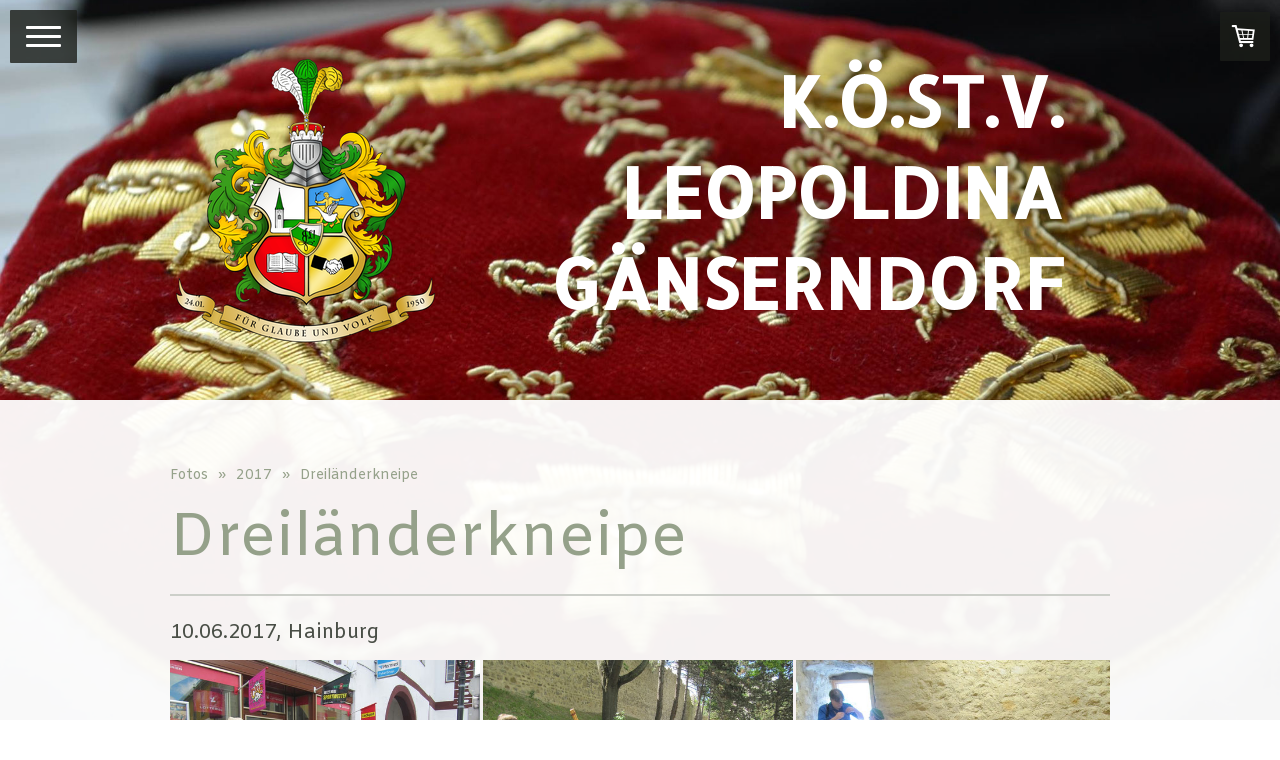

--- FILE ---
content_type: text/html; charset=UTF-8
request_url: https://www.lgf.at/fotos/2017/dreil%C3%A4nderkneipe/
body_size: 12459
content:
<!DOCTYPE html>
<html lang="de-DE"><head>
    <meta charset="utf-8"/>
    <link rel="dns-prefetch preconnect" href="https://u.jimcdn.com/" crossorigin="anonymous"/>
<link rel="dns-prefetch preconnect" href="https://assets.jimstatic.com/" crossorigin="anonymous"/>
<link rel="dns-prefetch preconnect" href="https://image.jimcdn.com" crossorigin="anonymous"/>
<link rel="dns-prefetch preconnect" href="https://fonts.jimstatic.com" crossorigin="anonymous"/>
<meta name="viewport" content="width=device-width, initial-scale=1"/>
<meta http-equiv="X-UA-Compatible" content="IE=edge"/>
<meta name="description" content=""/>
<meta name="robots" content="index, follow, archive"/>
<meta property="st:section" content=""/>
<meta name="generator" content="Jimdo Creator"/>
<meta name="twitter:title" content="Dreiländerkneipe"/>
<meta name="twitter:description" content="10.06.2017, Hainburg"/>
<meta name="twitter:card" content="summary_large_image"/>
<meta property="og:url" content="http://www.lgf.at/fotos/2017/dreiländerkneipe/"/>
<meta property="og:title" content="Dreiländerkneipe"/>
<meta property="og:description" content="10.06.2017, Hainburg"/>
<meta property="og:type" content="website"/>
<meta property="og:locale" content="de_DE"/>
<meta property="og:site_name" content="K.Ö.St.V. Leopoldina Gänserndorf"/>
<meta name="twitter:image" content="https://image.jimcdn.com/app/cms/image/transf/dimension=4096x4096:format=jpg/path/s3c0fdd4ca063bc68/image/i90cbd7b42fd515d8/version/1502492400/image.jpg"/>
<meta property="og:image" content="https://image.jimcdn.com/app/cms/image/transf/dimension=4096x4096:format=jpg/path/s3c0fdd4ca063bc68/image/i90cbd7b42fd515d8/version/1502492400/image.jpg"/>
<meta property="og:image:width" content="1555"/>
<meta property="og:image:height" content="1037"/>
<meta property="og:image:secure_url" content="https://image.jimcdn.com/app/cms/image/transf/dimension=4096x4096:format=jpg/path/s3c0fdd4ca063bc68/image/i90cbd7b42fd515d8/version/1502492400/image.jpg"/><title>Dreiländerkneipe - K.Ö.St.V. Leopoldina Gänserndorf</title>
<link rel="icon" type="image/png" href="[data-uri]"/>
    <link rel="alternate" type="application/rss+xml" title="Blog" href="https://www.lgf.at/rss/blog"/>    
<link rel="canonical" href="https://www.lgf.at/fotos/2017/dreiländerkneipe/"/>

        <script src="https://assets.jimstatic.com/ckies.js.7c38a5f4f8d944ade39b.js"></script>

        <script src="https://assets.jimstatic.com/cookieControl.js.b05bf5f4339fa83b8e79.js"></script>
    <script>window.CookieControlSet.setToOff();</script>

    <style>html,body{margin:0}.hidden{display:none}.n{padding:5px}#cc-website-title a {text-decoration: none}.cc-m-image-align-1{text-align:left}.cc-m-image-align-2{text-align:right}.cc-m-image-align-3{text-align:center}</style>

        <link href="https://u.jimcdn.com/cms/o/s3c0fdd4ca063bc68/layout/dm_9ef444feaf6ed74cb969e59e02591d12/css/layout.css?t=1526995581" rel="stylesheet" type="text/css" id="jimdo_layout_css"/>
<script>     /* <![CDATA[ */     /*!  loadCss [c]2014 @scottjehl, Filament Group, Inc.  Licensed MIT */     window.loadCSS = window.loadCss = function(e,n,t){var r,l=window.document,a=l.createElement("link");if(n)r=n;else{var i=(l.body||l.getElementsByTagName("head")[0]).childNodes;r=i[i.length-1]}var o=l.styleSheets;a.rel="stylesheet",a.href=e,a.media="only x",r.parentNode.insertBefore(a,n?r:r.nextSibling);var d=function(e){for(var n=a.href,t=o.length;t--;)if(o[t].href===n)return e.call(a);setTimeout(function(){d(e)})};return a.onloadcssdefined=d,d(function(){a.media=t||"all"}),a};     window.onloadCSS = function(n,o){n.onload=function(){n.onload=null,o&&o.call(n)},"isApplicationInstalled"in navigator&&"onloadcssdefined"in n&&n.onloadcssdefined(o)}     /* ]]> */ </script>     <script>
// <![CDATA[
onloadCSS(loadCss('https://assets.jimstatic.com/web.css.94de3f8b8fc5f64b610bc35fcd864f2a.css') , function() {
    this.id = 'jimdo_web_css';
});
// ]]>
</script>
<link href="https://assets.jimstatic.com/web.css.94de3f8b8fc5f64b610bc35fcd864f2a.css" rel="preload" as="style"/>
<noscript>
<link href="https://assets.jimstatic.com/web.css.94de3f8b8fc5f64b610bc35fcd864f2a.css" rel="stylesheet"/>
</noscript>
    <script>
    //<![CDATA[
        var jimdoData = {"isTestserver":false,"isLcJimdoCom":false,"isJimdoHelpCenter":false,"isProtectedPage":false,"cstok":"","cacheJsKey":"eb4c932991e4eaf741d3c68fe0b16534c237a641","cacheCssKey":"eb4c932991e4eaf741d3c68fe0b16534c237a641","cdnUrl":"https:\/\/assets.jimstatic.com\/","minUrl":"https:\/\/assets.jimstatic.com\/app\/cdn\/min\/file\/","authUrl":"https:\/\/a.jimdo.com\/","webPath":"https:\/\/www.lgf.at\/","appUrl":"https:\/\/a.jimdo.com\/","cmsLanguage":"de_DE","isFreePackage":false,"mobile":false,"isDevkitTemplateUsed":true,"isTemplateResponsive":true,"websiteId":"s3c0fdd4ca063bc68","pageId":1276964163,"packageId":2,"shop":{"deliveryTimeTexts":{"1":"1 - 3 Tage Lieferzeit","2":"3 - 5 Tage Lieferzeit","3":"5 - 8 Tage Lieferzeit"},"checkoutButtonText":"Zur Kasse","isReady":true,"currencyFormat":{"pattern":"#,##0.00 \u00a4","convertedPattern":"#,##0.00 $","symbols":{"GROUPING_SEPARATOR":".","DECIMAL_SEPARATOR":",","CURRENCY_SYMBOL":"\u20ac"}},"currencyLocale":"de_DE"},"tr":{"gmap":{"searchNotFound":"Die angegebene Adresse konnte nicht gefunden werden.","routeNotFound":"Die Anfahrtsroute konnte nicht berechnet werden. M\u00f6gliche Gr\u00fcnde: Die Startadresse ist zu ungenau oder zu weit von der Zieladresse entfernt."},"shop":{"checkoutSubmit":{"next":"N\u00e4chster Schritt","wait":"Bitte warten"},"paypalError":"Da ist leider etwas schiefgelaufen. Bitte versuche es erneut!","cartBar":"Zum Warenkorb","maintenance":"Dieser Shop ist vor\u00fcbergehend leider nicht erreichbar. Bitte probieren Sie es sp\u00e4ter noch einmal.","addToCartOverlay":{"productInsertedText":"Der Artikel wurde dem Warenkorb hinzugef\u00fcgt.","continueShoppingText":"Weiter einkaufen","reloadPageText":"neu laden"},"notReadyText":"Dieser Shop ist noch nicht vollst\u00e4ndig eingerichtet.","numLeftText":"Mehr als {:num} Exemplare dieses Artikels sind z.Z. leider nicht verf\u00fcgbar.","oneLeftText":"Es ist leider nur noch ein Exemplar dieses Artikels verf\u00fcgbar."},"common":{"timeout":"Es ist ein Fehler aufgetreten. Die von dir ausgew\u00e4hlte Aktion wurde abgebrochen. Bitte versuche es in ein paar Minuten erneut."},"form":{"badRequest":"Es ist ein Fehler aufgetreten: Die Eingaben konnten leider nicht \u00fcbermittelt werden. Bitte versuche es sp\u00e4ter noch einmal!"}},"jQuery":"jimdoGen002","isJimdoMobileApp":false,"bgConfig":{"id":19638263,"type":"picture","options":{"fixed":true},"images":[{"id":4686633763,"url":"https:\/\/image.jimcdn.com\/app\/cms\/image\/transf\/dimension=2000x1500:format=jpg\/path\/s3c0fdd4ca063bc68\/backgroundarea\/i3940abe63ffdf033\/version\/1477498632\/image.jpg","altText":"","focalPointX":53.0859375,"focalPointY":64.9671052631999970117249176837503910064697265625}]},"bgFullscreen":null,"responsiveBreakpointLandscape":767,"responsiveBreakpointPortrait":480,"copyableHeadlineLinks":false,"tocGeneration":false,"googlemapsConsoleKey":false,"loggingForAnalytics":false,"loggingForPredefinedPages":false,"isFacebookPixelIdEnabled":false,"userAccountId":"ff63d4e9-41bb-4951-bd07-fbd924008459"};
    // ]]>
</script>

     <script> (function(window) { 'use strict'; var regBuff = window.__regModuleBuffer = []; var regModuleBuffer = function() { var args = [].slice.call(arguments); regBuff.push(args); }; if (!window.regModule) { window.regModule = regModuleBuffer; } })(window); </script>
    <script src="https://assets.jimstatic.com/web.js.58bdb3da3da85b5697c0.js" async="true"></script>
    <script src="https://assets.jimstatic.com/at.js.62588d64be2115a866ce.js"></script>
    
</head>

<body class="body cc-page j-has-shop j-m-gallery-styles j-m-video-styles j-m-hr-styles j-m-header-styles j-m-text-styles j-m-emotionheader-styles j-m-htmlCode-styles j-m-rss-styles j-m-form-styles-disabled j-m-table-styles j-m-textWithImage-styles j-m-downloadDocument-styles j-m-imageSubtitle-styles j-m-flickr-styles j-m-googlemaps-styles j-m-blogSelection-styles-disabled j-m-comment-styles-disabled j-m-jimdo-styles j-m-profile-styles j-m-guestbook-styles j-m-promotion-styles j-m-twitter-styles j-m-hgrid-styles j-m-shoppingcart-styles j-m-catalog-styles j-m-product-styles-disabled j-m-facebook-styles j-m-sharebuttons-styles j-m-formnew-styles-disabled j-m-callToAction-styles j-m-turbo-styles j-m-spacing-styles j-m-googleplus-styles j-m-dummy-styles j-m-search-styles j-m-booking-styles j-m-socialprofiles-styles j-footer-styles cc-pagemode-default cc-content-parent" id="page-1276964163">

<div id="cc-inner" class="cc-content-parent">
<input type="checkbox" id="jtpl-navigation__checkbox" class="jtpl-navigation__checkbox"/><!--  _main.sass --><div class="jtpl-main cc-content-parent">

  <!-- background-area -->
  <div class="jtpl-background-area" background-area="fullscreen" background-area-default=""></div>
  <!-- END background-area -->

  <!--  _cart.sass -->
  <div class="jtpl-cart">
    <div id="cc-sidecart-wrapper"><script>// <![CDATA[

    window.regModule("sidebar_shoppingcart", {"variant":"default","currencyLocale":"de_DE","currencyFormat":{"pattern":"#,##0.00 \u00a4","convertedPattern":"#,##0.00 $","symbols":{"GROUPING_SEPARATOR":".","DECIMAL_SEPARATOR":",","CURRENCY_SYMBOL":"\u20ac"}},"tr":{"cart":{"subtotalText":"Zwischensumme","emptyBasketText":"Ihr Warenkorb ist leer."}}});
// ]]>
</script></div>
  </div>
  <!--  END _cart.sass -->

  <!--  _navigation.sass -->
  <label for="jtpl-navigation__checkbox" class="jtpl-navigation__label flex-background">
    <span class="jtpl-navigation__borders border-options"></span>
  </label>
  <section class="jtpl-navigation"><div class="navigation-colors jtpl-navigation__inner">
      <div data-container="navigation"><div class="j-nav-variant-nested"><ul class="cc-nav-level-0 j-nav-level-0"><li id="cc-nav-view-879588263" class="jmd-nav__list-item-0"><a href="/" data-link-title="Startseite">Startseite</a></li><li id="cc-nav-view-879588363" class="jmd-nav__list-item-0 j-nav-has-children"><a href="/über-uns/" data-link-title="Über uns">Über uns</a><span data-navi-toggle="cc-nav-view-879588363" class="jmd-nav__toggle-button"></span><ul class="cc-nav-level-1 j-nav-level-1"><li id="cc-nav-view-906357863" class="jmd-nav__list-item-1"><a href="/über-uns/daten-fakten/" data-link-title="Daten &amp; Fakten">Daten &amp; Fakten</a></li><li id="cc-nav-view-879637063" class="jmd-nav__list-item-1"><a href="/über-uns/studentengeschichte/" data-link-title="Studentengeschichte">Studentengeschichte</a></li><li id="cc-nav-view-885335963" class="jmd-nav__list-item-1"><a href="/über-uns/verbindungsgeschichte/" data-link-title="Verbindungsgeschichte">Verbindungsgeschichte</a></li><li id="cc-nav-view-881368363" class="jmd-nav__list-item-1"><a href="/über-uns/gründer/" data-link-title="Gründer">Gründer</a></li><li id="cc-nav-view-881387763" class="jmd-nav__list-item-1"><a href="/über-uns/ehrenträger/" data-link-title="Ehrenträger">Ehrenträger</a></li><li id="cc-nav-view-879622963" class="jmd-nav__list-item-1"><a href="/über-uns/philisterseniores/" data-link-title="Philisterseniores">Philisterseniores</a></li><li id="cc-nav-view-1001843963" class="jmd-nav__list-item-1 j-nav-has-children"><a href="/über-uns/verbandsfunktionäre/" data-link-title="Verbandsfunktionäre">Verbandsfunktionäre</a><span data-navi-toggle="cc-nav-view-1001843963" class="jmd-nav__toggle-button"></span><ul class="cc-nav-level-2 j-nav-level-2"><li id="cc-nav-view-1205050163" class="jmd-nav__list-item-2"><a href="/über-uns/verbandsfunktionäre/kartellvorsitzende/" data-link-title="Kartellvorsitzende">Kartellvorsitzende</a></li><li id="cc-nav-view-1205050563" class="jmd-nav__list-item-2"><a href="/über-uns/verbandsfunktionäre/landesverbandsvorsitzende/" data-link-title="Landesverbandsvorsitzende">Landesverbandsvorsitzende</a></li></ul></li><li id="cc-nav-view-1026264163" class="jmd-nav__list-item-1 j-nav-has-children"><a href="/über-uns/gedenktafel/" data-link-title="Gedenktafel">Gedenktafel</a><span data-navi-toggle="cc-nav-view-1026264163" class="jmd-nav__toggle-button"></span><ul class="cc-nav-level-2 j-nav-level-2"><li id="cc-nav-view-1026259863" class="jmd-nav__list-item-2"><a href="/über-uns/gedenktafel/ehrenmitglieder/" data-link-title="+ Ehrenmitglieder">+ Ehrenmitglieder</a></li><li id="cc-nav-view-1026263963" class="jmd-nav__list-item-2"><a href="/über-uns/gedenktafel/ehrenphilister/" data-link-title="+ Ehrenphilister">+ Ehrenphilister</a></li><li id="cc-nav-view-1026272563" class="jmd-nav__list-item-2"><a href="/über-uns/gedenktafel/bandphilister/" data-link-title="+ Bandphilister">+ Bandphilister</a></li><li id="cc-nav-view-1026272863" class="jmd-nav__list-item-2"><a href="/über-uns/gedenktafel/urphilister/" data-link-title="+ Urphilister">+ Urphilister</a></li><li id="cc-nav-view-1026272663" class="jmd-nav__list-item-2"><a href="/über-uns/gedenktafel/urstudierende/" data-link-title="+ Urstudierende">+ Urstudierende</a></li><li id="cc-nav-view-1406187963" class="jmd-nav__list-item-2"><a href="/über-uns/gedenktafel/kondolenzbuch-gerwin-1/" data-link-title="Kondolenzbuch Gerwin">Kondolenzbuch Gerwin</a></li><li id="cc-nav-view-1088960263" class="jmd-nav__list-item-2"><a href="/über-uns/gedenktafel/kondolenzbuch-teddy/" data-link-title="Kondolenzbuch Teddy">Kondolenzbuch Teddy</a></li><li id="cc-nav-view-1090033163" class="jmd-nav__list-item-2"><a href="/über-uns/gedenktafel/kondolenzbuch-tondo/" data-link-title="Kondolenzbuch Tondo">Kondolenzbuch Tondo</a></li><li id="cc-nav-view-1095428263" class="jmd-nav__list-item-2"><a href="/über-uns/gedenktafel/kondolenzbuch-ddr-hades/" data-link-title="Kondolenzbuch DDr. Hades">Kondolenzbuch DDr. Hades</a></li><li id="cc-nav-view-1201556263" class="jmd-nav__list-item-2"><a href="/über-uns/gedenktafel/kondolenzbuch-gernot/" data-link-title="Kondolenzbuch Gernot">Kondolenzbuch Gernot</a></li><li id="cc-nav-view-1202224663" class="jmd-nav__list-item-2"><a href="/über-uns/gedenktafel/kondolenzbuch-sophokles/" data-link-title="Kondolenzbuch Sophokles">Kondolenzbuch Sophokles</a></li><li id="cc-nav-view-1401534763" class="jmd-nav__list-item-2"><a href="/über-uns/gedenktafel/kondolenzbuch-dr-gernot/" data-link-title="Kondolenzbuch Dr. Gernot">Kondolenzbuch Dr. Gernot</a></li><li id="cc-nav-view-1074238663" class="jmd-nav__list-item-2"><a href="/über-uns/gedenktafel/kondolenzbuch-charly/" data-link-title="Kondolenzbuch Charly">Kondolenzbuch Charly</a></li><li id="cc-nav-view-1406354363" class="jmd-nav__list-item-2"><a href="/über-uns/gedenktafel/kondolenzbuch-engele/" data-link-title="Kondolenzbuch Engele">Kondolenzbuch Engele</a></li><li id="cc-nav-view-1407159163" class="jmd-nav__list-item-2"><a href="/über-uns/gedenktafel/kondolenzbuch-ddr-sokrates/" data-link-title="Kondolenzbuch DDr. Sokrates">Kondolenzbuch DDr. Sokrates</a></li><li id="cc-nav-view-1410023463" class="jmd-nav__list-item-2"><a href="/über-uns/gedenktafel/kondolenzbuch-rüdiger/" data-link-title="Kondolenzbuch Rüdiger">Kondolenzbuch Rüdiger</a></li><li id="cc-nav-view-1411586563" class="jmd-nav__list-item-2"><a href="/über-uns/gedenktafel/kondolenzbuch-dr-zangi/" data-link-title="Kondolenzbuch Dr. Zangi">Kondolenzbuch Dr. Zangi</a></li><li id="cc-nav-view-1414985663" class="jmd-nav__list-item-2"><a href="/über-uns/gedenktafel/kondolenzbuch-sessy/" data-link-title="Kondolenzbuch Sessy">Kondolenzbuch Sessy</a></li></ul></li><li id="cc-nav-view-1001451863" class="jmd-nav__list-item-1"><a href="/über-uns/urkunden/" data-link-title="Urkunden">Urkunden</a></li></ul></li><li id="cc-nav-view-879612263" class="jmd-nav__list-item-0 j-nav-has-children"><a href="/personalia/" data-link-title="Personalia">Personalia</a><span data-navi-toggle="cc-nav-view-879612263" class="jmd-nav__toggle-button"></span><ul class="cc-nav-level-1 j-nav-level-1"><li id="cc-nav-view-879601863" class="jmd-nav__list-item-1"><a href="/personalia/aktivitas/" data-link-title="Aktivitas">Aktivitas</a></li><li id="cc-nav-view-1397328363" class="jmd-nav__list-item-1"><a href="/personalia/altherrenschaft/" data-link-title="Altherrenschaft">Altherrenschaft</a></li><li id="cc-nav-view-1205466863" class="jmd-nav__list-item-1"><a href="/personalia/funktionäre/" data-link-title="Funktionäre">Funktionäre</a></li><li id="cc-nav-view-916008463" class="jmd-nav__list-item-1"><a href="/personalia/öcv-bezirkszirkel/" data-link-title="ÖCV-Bezirkszirkel">ÖCV-Bezirkszirkel</a></li></ul></li><li id="cc-nav-view-879633863" class="jmd-nav__list-item-0"><a href="/veranstaltungen/" data-link-title="Veranstaltungen">Veranstaltungen</a></li><li id="cc-nav-view-1412658263" class="jmd-nav__list-item-0 j-nav-has-children"><a href="/berichte/" data-link-title="Berichte">Berichte</a><span data-navi-toggle="cc-nav-view-1412658263" class="jmd-nav__toggle-button"></span><ul class="cc-nav-level-1 j-nav-level-1"><li id="cc-nav-view-1412658363" class="jmd-nav__list-item-1"><a href="/berichte/2024/" data-link-title="2024">2024</a></li></ul></li><li id="cc-nav-view-879588463" class="jmd-nav__list-item-0 j-nav-has-children cc-nav-parent j-nav-parent jmd-nav__item--parent"><a href="/fotos/" data-link-title="Fotos">Fotos</a><span data-navi-toggle="cc-nav-view-879588463" class="jmd-nav__toggle-button"></span><ul class="cc-nav-level-1 j-nav-level-1"><li id="cc-nav-view-1018832663" class="jmd-nav__list-item-1"><a href="/fotos/1950er-jahre/" data-link-title="1950er Jahre">1950er Jahre</a></li><li id="cc-nav-view-1186504963" class="jmd-nav__list-item-1"><a href="/fotos/1970er-jahre/" data-link-title="1970er Jahre">1970er Jahre</a></li><li id="cc-nav-view-929740363" class="jmd-nav__list-item-1"><a href="/fotos/1980er-jahre/" data-link-title="1980er Jahre">1980er Jahre</a></li><li id="cc-nav-view-929621763" class="jmd-nav__list-item-1"><a href="/fotos/1990er-jahre/" data-link-title="1990er Jahre">1990er Jahre</a></li><li id="cc-nav-view-1068067463" class="jmd-nav__list-item-1 j-nav-has-children"><a href="/fotos/2000/" data-link-title="2000">2000</a><span data-navi-toggle="cc-nav-view-1068067463" class="jmd-nav__toggle-button"></span><ul class="cc-nav-level-2 j-nav-level-2"><li id="cc-nav-view-1068068063" class="jmd-nav__list-item-2"><a href="/fotos/2000/dr-cer-promotion-tristan/" data-link-title="Dr.cer. Promotion Tristan">Dr.cer. Promotion Tristan</a></li><li id="cc-nav-view-1068067963" class="jmd-nav__list-item-2"><a href="/fotos/2000/das-chargenkabinett-kocht/" data-link-title="Das Chargenkabinett kocht">Das Chargenkabinett kocht</a></li><li id="cc-nav-view-1401680663" class="jmd-nav__list-item-2"><a href="/fotos/2000/neue-seite/" data-link-title="Neue Seite">Neue Seite</a></li></ul></li><li id="cc-nav-view-1068068163" class="jmd-nav__list-item-1 j-nav-has-children"><a href="/fotos/2001/" data-link-title="2001">2001</a><span data-navi-toggle="cc-nav-view-1068068163" class="jmd-nav__toggle-button"></span><ul class="cc-nav-level-2 j-nav-level-2"><li id="cc-nav-view-1068067563" class="jmd-nav__list-item-2"><a href="/fotos/2001/50-stiftungsfest/" data-link-title="50. Stiftungsfest">50. Stiftungsfest</a></li><li id="cc-nav-view-1077299563" class="jmd-nav__list-item-2"><a href="/fotos/2001/fuchsen-altherrenkneipe/" data-link-title="Fuchsen-Altherrenkneipe">Fuchsen-Altherrenkneipe</a></li><li id="cc-nav-view-1068068463" class="jmd-nav__list-item-2"><a href="/fotos/2001/grundsatzdiskussion/" data-link-title="Grundsatzdiskussion">Grundsatzdiskussion</a></li><li id="cc-nav-view-1068068563" class="jmd-nav__list-item-2"><a href="/fotos/2001/kreuzkneipe/" data-link-title="Kreuzkneipe">Kreuzkneipe</a></li><li id="cc-nav-view-1068068663" class="jmd-nav__list-item-2"><a href="/fotos/2001/landesvaterkneipe/" data-link-title="Landesvaterkneipe">Landesvaterkneipe</a></li><li id="cc-nav-view-1068068763" class="jmd-nav__list-item-2"><a href="/fotos/2001/osternacht-mit-bieranstich/" data-link-title="Osternacht mit Bieranstich">Osternacht mit Bieranstich</a></li><li id="cc-nav-view-1068068363" class="jmd-nav__list-item-2"><a href="/fotos/2001/emmausgang/" data-link-title="Emmausgang">Emmausgang</a></li><li id="cc-nav-view-1068068863" class="jmd-nav__list-item-2"><a href="/fotos/2001/politischer-abend/" data-link-title="Politischer Abend">Politischer Abend</a></li><li id="cc-nav-view-1068068263" class="jmd-nav__list-item-2"><a href="/fotos/2001/das-philisterchargenkabinett/" data-link-title="Das Philisterchargenkabinett">Das Philisterchargenkabinett</a></li><li id="cc-nav-view-1194828063" class="jmd-nav__list-item-2"><a href="/fotos/2001/verbindung-des-jahres-2001/" data-link-title="Verbindung des Jahres 2001">Verbindung des Jahres 2001</a></li></ul></li><li id="cc-nav-view-886177763" class="jmd-nav__list-item-1 j-nav-has-children"><a href="/fotos/2008/" data-link-title="2008">2008</a><span data-navi-toggle="cc-nav-view-886177763" class="jmd-nav__toggle-button"></span><ul class="cc-nav-level-2 j-nav-level-2"><li id="cc-nav-view-929619163" class="jmd-nav__list-item-2"><a href="/fotos/2008/58-stiftungsfest/" data-link-title="58. Stiftungsfest">58. Stiftungsfest</a></li></ul></li><li id="cc-nav-view-880587663" class="jmd-nav__list-item-1 j-nav-has-children"><a href="/fotos/2009/" data-link-title="2009">2009</a><span data-navi-toggle="cc-nav-view-880587663" class="jmd-nav__toggle-button"></span><ul class="cc-nav-level-2 j-nav-level-2"><li id="cc-nav-view-885338163" class="jmd-nav__list-item-2"><a href="/fotos/2009/martiniumzug/" data-link-title="Martiniumzug">Martiniumzug</a></li><li id="cc-nav-view-880590863" class="jmd-nav__list-item-2"><a href="/fotos/2009/59-stiftungsfest/" data-link-title="59. Stiftungsfest">59. Stiftungsfest</a></li></ul></li><li id="cc-nav-view-879894163" class="jmd-nav__list-item-1 j-nav-has-children"><a href="/fotos/2010/" data-link-title="2010">2010</a><span data-navi-toggle="cc-nav-view-879894163" class="jmd-nav__toggle-button"></span><ul class="cc-nav-level-2 j-nav-level-2"><li id="cc-nav-view-879911163" class="jmd-nav__list-item-2"><a href="/fotos/2010/jubiläumskneipe/" data-link-title="Jubiläumskneipe">Jubiläumskneipe</a></li><li id="cc-nav-view-879892263" class="jmd-nav__list-item-2"><a href="/fotos/2010/60-stiftungsfest/" data-link-title="60. Stiftungsfest">60. Stiftungsfest</a></li><li id="cc-nav-view-880044263" class="jmd-nav__list-item-2"><a href="/fotos/2010/bravo-hits-party/" data-link-title="Bravo-Hits Party">Bravo-Hits Party</a></li><li id="cc-nav-view-891372863" class="jmd-nav__list-item-2"><a href="/fotos/2010/zuckerfabrik-leopoldsdorf/" data-link-title="Zuckerfabrik Leopoldsdorf">Zuckerfabrik Leopoldsdorf</a></li><li id="cc-nav-view-879915863" class="jmd-nav__list-item-2"><a href="/fotos/2010/wa-gottesdienst/" data-link-title="WA Gottesdienst">WA Gottesdienst</a></li><li id="cc-nav-view-891406463" class="jmd-nav__list-item-2"><a href="/fotos/2010/orgelweihe-weikendorf/" data-link-title="Orgelweihe Weikendorf">Orgelweihe Weikendorf</a></li><li id="cc-nav-view-891372463" class="jmd-nav__list-item-2"><a href="/fotos/2010/krambambulikneipe/" data-link-title="Krambambulikneipe">Krambambulikneipe</a></li></ul></li><li id="cc-nav-view-942681463" class="jmd-nav__list-item-1 j-nav-has-children"><a href="/fotos/2011/" data-link-title="2011">2011</a><span data-navi-toggle="cc-nav-view-942681463" class="jmd-nav__toggle-button"></span><ul class="cc-nav-level-2 j-nav-level-2"><li id="cc-nav-view-942681663" class="jmd-nav__list-item-2"><a href="/fotos/2011/wa-kirchenreform/" data-link-title="WA Kirchenreform">WA Kirchenreform</a></li><li id="cc-nav-view-953695863" class="jmd-nav__list-item-2"><a href="/fotos/2011/trauerkneipe-leonidas/" data-link-title="Trauerkneipe Leonidas">Trauerkneipe Leonidas</a></li><li id="cc-nav-view-956517663" class="jmd-nav__list-item-2"><a href="/fotos/2011/ostercommers/" data-link-title="Ostercommers">Ostercommers</a></li><li id="cc-nav-view-969911663" class="jmd-nav__list-item-2"><a href="/fotos/2011/35-jahre-joannea/" data-link-title="35 Jahre Joannea">35 Jahre Joannea</a></li><li id="cc-nav-view-970508463" class="jmd-nav__list-item-2"><a href="/fotos/2011/nömkv-lvc/" data-link-title="NÖMKV LVC">NÖMKV LVC</a></li><li id="cc-nav-view-974163563" class="jmd-nav__list-item-2"><a href="/fotos/2011/kardinalsmesse/" data-link-title="Kardinalsmesse">Kardinalsmesse</a></li><li id="cc-nav-view-979115163" class="jmd-nav__list-item-2"><a href="/fotos/2011/pennälertag-2011/" data-link-title="Pennälertag 2011">Pennälertag 2011</a></li><li id="cc-nav-view-996092163" class="jmd-nav__list-item-2"><a href="/fotos/2011/budendachsanierung-i/" data-link-title="Budendachsanierung I">Budendachsanierung I</a></li><li id="cc-nav-view-996622163" class="jmd-nav__list-item-2"><a href="/fotos/2011/geburtstagskneipe/" data-link-title="Geburtstagskneipe">Geburtstagskneipe</a></li><li id="cc-nav-view-1011991463" class="jmd-nav__list-item-2"><a href="/fotos/2011/budendachsanierung-ii/" data-link-title="Budendachsanierung II">Budendachsanierung II</a></li><li id="cc-nav-view-1014836563" class="jmd-nav__list-item-2"><a href="/fotos/2011/couleurausflug/" data-link-title="Couleurausflug">Couleurausflug</a></li><li id="cc-nav-view-1016524063" class="jmd-nav__list-item-2"><a href="/fotos/2011/nömkv-lvt-61-stiftungsfest/" data-link-title="NÖMKV LVT &amp; 61. Stiftungsfest">NÖMKV LVT &amp; 61. Stiftungsfest</a></li><li id="cc-nav-view-1018827363" class="jmd-nav__list-item-2"><a href="/fotos/2011/totengedenken/" data-link-title="Totengedenken">Totengedenken</a></li><li id="cc-nav-view-1023720663" class="jmd-nav__list-item-2"><a href="/fotos/2011/wa-fairtrade/" data-link-title="WA Fairtrade">WA Fairtrade</a></li><li id="cc-nav-view-1023720763" class="jmd-nav__list-item-2"><a href="/fotos/2011/trauerkneipe/" data-link-title="Trauerkneipe">Trauerkneipe</a></li><li id="cc-nav-view-1024388463" class="jmd-nav__list-item-2"><a href="/fotos/2011/adventbesinnung/" data-link-title="Adventbesinnung">Adventbesinnung</a></li></ul></li><li id="cc-nav-view-1059896663" class="jmd-nav__list-item-1 j-nav-has-children"><a href="/fotos/2012/" data-link-title="2012">2012</a><span data-navi-toggle="cc-nav-view-1059896663" class="jmd-nav__toggle-button"></span><ul class="cc-nav-level-2 j-nav-level-2"><li id="cc-nav-view-1059896763" class="jmd-nav__list-item-2"><a href="/fotos/2012/dbc/" data-link-title="DBC">DBC</a></li><li id="cc-nav-view-1061712763" class="jmd-nav__list-item-2"><a href="/fotos/2012/workshop-teil-1/" data-link-title="Workshop, Teil 1">Workshop, Teil 1</a></li><li id="cc-nav-view-1063975363" class="jmd-nav__list-item-2"><a href="/fotos/2012/geburtstagskneipe-dr-sokrates/" data-link-title="Geburtstagskneipe Dr. Sokrates">Geburtstagskneipe Dr. Sokrates</a></li><li id="cc-nav-view-1066151363" class="jmd-nav__list-item-2"><a href="/fotos/2012/eier-kneipe/" data-link-title="Eier Kneipe">Eier Kneipe</a></li><li id="cc-nav-view-1067208063" class="jmd-nav__list-item-2"><a href="/fotos/2012/ehrenbandverleihung-an-phx/" data-link-title="Ehrenbandverleihung an Phx">Ehrenbandverleihung an Phx</a></li><li id="cc-nav-view-1069061063" class="jmd-nav__list-item-2"><a href="/fotos/2012/couleurausflug-schießplatz/" data-link-title="Couleurausflug Schießplatz">Couleurausflug Schießplatz</a></li><li id="cc-nav-view-1069769763" class="jmd-nav__list-item-2"><a href="/fotos/2012/pennälertag-2012/" data-link-title="Pennälertag 2012">Pennälertag 2012</a></li><li id="cc-nav-view-1070321763" class="jmd-nav__list-item-2"><a href="/fotos/2012/54-stiftungsfest-pab/" data-link-title="54. Stiftungsfest PAB">54. Stiftungsfest PAB</a></li><li id="cc-nav-view-1070727863" class="jmd-nav__list-item-2"><a href="/fotos/2012/fc-bei-norica-wien/" data-link-title="FC bei Norica Wien">FC bei Norica Wien</a></li><li id="cc-nav-view-1074605763" class="jmd-nav__list-item-2"><a href="/fotos/2012/couleurbegräbnis-gerwin/" data-link-title="Couleurbegräbnis Gerwin">Couleurbegräbnis Gerwin</a></li><li id="cc-nav-view-1075391663" class="jmd-nav__list-item-2"><a href="/fotos/2012/kirchweihfest-weikendorf/" data-link-title="Kirchweihfest Weikendorf">Kirchweihfest Weikendorf</a></li><li id="cc-nav-view-1077099063" class="jmd-nav__list-item-2"><a href="/fotos/2012/altherrenstammtisch/" data-link-title="Altherrenstammtisch">Altherrenstammtisch</a></li><li id="cc-nav-view-1077926863" class="jmd-nav__list-item-2"><a href="/fotos/2012/62-stiftungsfest/" data-link-title="62. Stiftungsfest">62. Stiftungsfest</a></li><li id="cc-nav-view-1078537863" class="jmd-nav__list-item-2"><a href="/fotos/2012/wa-pfarrerinitiative/" data-link-title="WA Pfarrerinitiative">WA Pfarrerinitiative</a></li><li id="cc-nav-view-1078894463" class="jmd-nav__list-item-2"><a href="/fotos/2012/krambambulikneipe/" data-link-title="Krambambulikneipe">Krambambulikneipe</a></li></ul></li><li id="cc-nav-view-1080789063" class="jmd-nav__list-item-1 j-nav-has-children"><a href="/fotos/2013/" data-link-title="2013">2013</a><span data-navi-toggle="cc-nav-view-1080789063" class="jmd-nav__toggle-button"></span><ul class="cc-nav-level-2 j-nav-level-2"><li id="cc-nav-view-1080789163" class="jmd-nav__list-item-2"><a href="/fotos/2013/jubiläums-schi-tag/" data-link-title="Jubiläums-Schi-Tag">Jubiläums-Schi-Tag</a></li><li id="cc-nav-view-1095824163" class="jmd-nav__list-item-2"><a href="/fotos/2013/wa-mit-herbert-kaspar/" data-link-title="WA mit Herbert Kaspar">WA mit Herbert Kaspar</a></li><li id="cc-nav-view-1083053063" class="jmd-nav__list-item-2"><a href="/fotos/2013/landesvaterkneipe/" data-link-title="Landesvaterkneipe">Landesvaterkneipe</a></li><li id="cc-nav-view-1091099563" class="jmd-nav__list-item-2"><a href="/fotos/2013/wa-mit-andreas-koller/" data-link-title="WA mit Andreas Koller">WA mit Andreas Koller</a></li><li id="cc-nav-view-1091099663" class="jmd-nav__list-item-2"><a href="/fotos/2013/63-stiftungsfest/" data-link-title="63. Stiftungsfest">63. Stiftungsfest</a></li><li id="cc-nav-view-1092256763" class="jmd-nav__list-item-2"><a href="/fotos/2013/krambambulikneipe/" data-link-title="Krambambulikneipe">Krambambulikneipe</a></li></ul></li><li id="cc-nav-view-1095823663" class="jmd-nav__list-item-1 j-nav-has-children"><a href="/fotos/2014/" data-link-title="2014">2014</a><span data-navi-toggle="cc-nav-view-1095823663" class="jmd-nav__toggle-button"></span><ul class="cc-nav-level-2 j-nav-level-2"><li id="cc-nav-view-1095824063" class="jmd-nav__list-item-2"><a href="/fotos/2014/80-jahre-nömkv-horn/" data-link-title="80 Jahre NÖMKV, Horn">80 Jahre NÖMKV, Horn</a></li><li id="cc-nav-view-1095823863" class="jmd-nav__list-item-2"><a href="/fotos/2014/begräbnis-hades/" data-link-title="Begräbnis Hades">Begräbnis Hades</a></li><li id="cc-nav-view-1095823963" class="jmd-nav__list-item-2"><a href="/fotos/2014/landesvaterkneipe/" data-link-title="Landesvaterkneipe">Landesvaterkneipe</a></li><li id="cc-nav-view-1095823763" class="jmd-nav__list-item-2"><a href="/fotos/2014/trauerkneipe-hades/" data-link-title="Trauerkneipe Hades">Trauerkneipe Hades</a></li><li id="cc-nav-view-1098754363" class="jmd-nav__list-item-2"><a href="/fotos/2014/80-jahre-nömkv-wieselburg/" data-link-title="80 Jahre NÖMKV, Wieselburg">80 Jahre NÖMKV, Wieselburg</a></li><li id="cc-nav-view-1099152563" class="jmd-nav__list-item-2"><a href="/fotos/2014/krambambulikneipe/" data-link-title="Krambambulikneipe">Krambambulikneipe</a></li></ul></li><li id="cc-nav-view-1099503463" class="jmd-nav__list-item-1 j-nav-has-children"><a href="/fotos/2015/" data-link-title="2015">2015</a><span data-navi-toggle="cc-nav-view-1099503463" class="jmd-nav__toggle-button"></span><ul class="cc-nav-level-2 j-nav-level-2"><li id="cc-nav-view-1100168363" class="jmd-nav__list-item-2"><a href="/fotos/2015/übergabe-freundschaftsbänder/" data-link-title="Übergabe Freundschaftsbänder">Übergabe Freundschaftsbänder</a></li><li id="cc-nav-view-1100168463" class="jmd-nav__list-item-2"><a href="/fotos/2015/gründungskneipe/" data-link-title="Gründungskneipe">Gründungskneipe</a></li><li id="cc-nav-view-1101571263" class="jmd-nav__list-item-2"><a href="/fotos/2015/fuchsenjagdkneipe/" data-link-title="Fuchsenjagdkneipe">Fuchsenjagdkneipe</a></li><li id="cc-nav-view-1101864863" class="jmd-nav__list-item-2"><a href="/fotos/2015/altherrenstammtisch/" data-link-title="Altherrenstammtisch">Altherrenstammtisch</a></li><li id="cc-nav-view-1102085463" class="jmd-nav__list-item-2"><a href="/fotos/2015/lgf-sommerfest/" data-link-title="LGF-Sommerfest">LGF-Sommerfest</a></li><li id="cc-nav-view-1115341263" class="jmd-nav__list-item-2"><a href="/fotos/2015/kulturhistorischer-spaziergang/" data-link-title="Kulturhistorischer Spaziergang">Kulturhistorischer Spaziergang</a></li><li id="cc-nav-view-1111894763" class="jmd-nav__list-item-2"><a href="/fotos/2015/65-stiftungsfest/" data-link-title="65. Stiftungsfest">65. Stiftungsfest</a></li><li id="cc-nav-view-1116669163" class="jmd-nav__list-item-2"><a href="/fotos/2015/martiniumzug/" data-link-title="Martiniumzug">Martiniumzug</a></li><li id="cc-nav-view-1116964063" class="jmd-nav__list-item-2"><a href="/fotos/2015/krambambulikneipe/" data-link-title="Krambambulikneipe">Krambambulikneipe</a></li></ul></li><li id="cc-nav-view-1136136363" class="jmd-nav__list-item-1 j-nav-has-children"><a href="/fotos/2016/" data-link-title="2016">2016</a><span data-navi-toggle="cc-nav-view-1136136363" class="jmd-nav__toggle-button"></span><ul class="cc-nav-level-2 j-nav-level-2"><li id="cc-nav-view-1184237963" class="jmd-nav__list-item-2"><a href="/fotos/2016/dr-cer-kneipe/" data-link-title="Dr.cer.-Kneipe">Dr.cer.-Kneipe</a></li><li id="cc-nav-view-1194828263" class="jmd-nav__list-item-2"><a href="/fotos/2016/fuchsenjagd-kneipe/" data-link-title="Fuchsenjagd-Kneipe">Fuchsenjagd-Kneipe</a></li><li id="cc-nav-view-1200627663" class="jmd-nav__list-item-2"><a href="/fotos/2016/pennälertag/" data-link-title="Pennälertag">Pennälertag</a></li><li id="cc-nav-view-1200627563" class="jmd-nav__list-item-2"><a href="/fotos/2016/stadlkneipe/" data-link-title="Stadlkneipe">Stadlkneipe</a></li><li id="cc-nav-view-1200845663" class="jmd-nav__list-item-2"><a href="/fotos/2016/abschiedsmesse-cyrill/" data-link-title="Abschiedsmesse Cyrill">Abschiedsmesse Cyrill</a></li><li id="cc-nav-view-1201080563" class="jmd-nav__list-item-2"><a href="/fotos/2016/altherrenstammtisch/" data-link-title="Altherrenstammtisch">Altherrenstammtisch</a></li><li id="cc-nav-view-1203095863" class="jmd-nav__list-item-2"><a href="/fotos/2016/66-stiftungsfest/" data-link-title="66. Stiftungsfest">66. Stiftungsfest</a></li><li id="cc-nav-view-1203178763" class="jmd-nav__list-item-2"><a href="/fotos/2016/martiniumzug/" data-link-title="Martiniumzug">Martiniumzug</a></li><li id="cc-nav-view-1203717963" class="jmd-nav__list-item-2"><a href="/fotos/2016/trauerkneipe-gernot-sophokles/" data-link-title="Trauerkneipe Gernot, Sophokles">Trauerkneipe Gernot, Sophokles</a></li><li id="cc-nav-view-1205830663" class="jmd-nav__list-item-2"><a href="/fotos/2016/krambambulikneipe/" data-link-title="Krambambulikneipe">Krambambulikneipe</a></li></ul></li><li id="cc-nav-view-1214056563" class="jmd-nav__list-item-1 j-nav-has-children cc-nav-parent j-nav-parent jmd-nav__item--parent"><a href="/fotos/2017/" data-link-title="2017">2017</a><span data-navi-toggle="cc-nav-view-1214056563" class="jmd-nav__toggle-button"></span><ul class="cc-nav-level-2 j-nav-level-2"><li id="cc-nav-view-1214057263" class="jmd-nav__list-item-2"><a href="/fotos/2017/neue-küche/" data-link-title="Neue Küche">Neue Küche</a></li><li id="cc-nav-view-1214056663" class="jmd-nav__list-item-2"><a href="/fotos/2017/geburtstagsfestkneipe/" data-link-title="Geburtstagsfestkneipe">Geburtstagsfestkneipe</a></li><li id="cc-nav-view-1264234763" class="jmd-nav__list-item-2"><a href="/fotos/2017/branderkneipe/" data-link-title="Branderkneipe">Branderkneipe</a></li><li id="cc-nav-view-1264235163" class="jmd-nav__list-item-2"><a href="/fotos/2017/ah-couleurausflug/" data-link-title="AH-Couleurausflug">AH-Couleurausflug</a></li><li id="cc-nav-view-1276964163" class="jmd-nav__list-item-2 cc-nav-current j-nav-current jmd-nav__item--current"><a href="/fotos/2017/dreiländerkneipe/" data-link-title="Dreiländerkneipe" class="cc-nav-current j-nav-current jmd-nav__link--current">Dreiländerkneipe</a></li><li id="cc-nav-view-1281381663" class="jmd-nav__list-item-2"><a href="/fotos/2017/semesterantrittskneipe/" data-link-title="Semesterantrittskneipe">Semesterantrittskneipe</a></li><li id="cc-nav-view-1309122163" class="jmd-nav__list-item-2"><a href="/fotos/2017/67-stiftungsfest/" data-link-title="67. Stiftungsfest">67. Stiftungsfest</a></li><li id="cc-nav-view-1358159063" class="jmd-nav__list-item-2"><a href="/fotos/2017/krambambulikneipe/" data-link-title="Krambambulikneipe">Krambambulikneipe</a></li></ul></li><li id="cc-nav-view-1338619663" class="jmd-nav__list-item-1 j-nav-has-children"><a href="/fotos/2018/" data-link-title="2018">2018</a><span data-navi-toggle="cc-nav-view-1338619663" class="jmd-nav__toggle-button"></span><ul class="cc-nav-level-2 j-nav-level-2"><li id="cc-nav-view-1309122263" class="jmd-nav__list-item-2"><a href="/fotos/2018/wa-e-mobilität/" data-link-title="WA E-Mobilität">WA E-Mobilität</a></li></ul></li><li id="cc-nav-view-1397544663" class="jmd-nav__list-item-1 j-nav-has-children"><a href="/fotos/2020/" data-link-title="2020">2020</a><span data-navi-toggle="cc-nav-view-1397544663" class="jmd-nav__toggle-button"></span><ul class="cc-nav-level-2 j-nav-level-2"><li id="cc-nav-view-1397544863" class="jmd-nav__list-item-2"><a href="/fotos/2020/budenabend-mit-bbr-cyrill/" data-link-title="Budenabend mit Bbr. Cyrill">Budenabend mit Bbr. Cyrill</a></li></ul></li><li id="cc-nav-view-1401679863" class="jmd-nav__list-item-1 j-nav-has-children"><a href="/fotos/2021/" data-link-title="2021">2021</a><span data-navi-toggle="cc-nav-view-1401679863" class="jmd-nav__toggle-button"></span><ul class="cc-nav-level-2 j-nav-level-2"><li id="cc-nav-view-1401680263" class="jmd-nav__list-item-2"><a href="/fotos/2021/begräbnis-dr-gernot/" data-link-title="Begräbnis Dr. Gernot">Begräbnis Dr. Gernot</a></li><li id="cc-nav-view-1406727463" class="jmd-nav__list-item-2"><a href="/fotos/2021/begräbnis-dr-gernot-1/" data-link-title="Begräbnis Dr. Gernot">Begräbnis Dr. Gernot</a></li><li id="cc-nav-view-1402032063" class="jmd-nav__list-item-2"><a href="/fotos/2021/wald-und-wiesenkneipe/" data-link-title="Wald-und Wiesenkneipe">Wald-und Wiesenkneipe</a></li><li id="cc-nav-view-1403546863" class="jmd-nav__list-item-2"><a href="/fotos/2021/stiftungsfest/" data-link-title="Stiftungsfest">Stiftungsfest</a></li></ul></li><li id="cc-nav-view-1406727363" class="jmd-nav__list-item-1 j-nav-has-children"><a href="/fotos/2022/" data-link-title="2022">2022</a><span data-navi-toggle="cc-nav-view-1406727363" class="jmd-nav__toggle-button"></span><ul class="cc-nav-level-2 j-nav-level-2"><li id="cc-nav-view-1403264863" class="jmd-nav__list-item-2"><a href="/fotos/2022/trauerkneipe/" data-link-title="Trauerkneipe">Trauerkneipe</a></li></ul></li><li id="cc-nav-view-1408479163" class="jmd-nav__list-item-1 j-nav-has-children"><a href="/fotos/2023/" data-link-title="2023">2023</a><span data-navi-toggle="cc-nav-view-1408479163" class="jmd-nav__toggle-button"></span><ul class="cc-nav-level-2 j-nav-level-2"><li id="cc-nav-view-1408479363" class="jmd-nav__list-item-2"><a href="/fotos/2023/marchfeldsaga/" data-link-title="Marchfeldsaga">Marchfeldsaga</a></li></ul></li><li id="cc-nav-view-1413038863" class="jmd-nav__list-item-1 j-nav-has-children"><a href="/fotos/2025/" data-link-title="2025">2025</a><span data-navi-toggle="cc-nav-view-1413038863" class="jmd-nav__toggle-button"></span><ul class="cc-nav-level-2 j-nav-level-2"><li id="cc-nav-view-1413038963" class="jmd-nav__list-item-2"><a href="/fotos/2025/landesvater-jubiläumskneipe/" data-link-title="Landesvater Jubiläumskneipe">Landesvater Jubiläumskneipe</a></li><li id="cc-nav-view-1414674263" class="jmd-nav__list-item-2"><a href="/fotos/2025/75-stiftungsfest/" data-link-title="75. Stiftungsfest">75. Stiftungsfest</a></li></ul></li></ul></li><li id="cc-nav-view-934150363" class="jmd-nav__list-item-0"><a href="/shop/" data-link-title="Shop">Shop</a></li><li id="cc-nav-view-881622963" class="jmd-nav__list-item-0"><a href="/verbindungszeitung/" data-link-title="Verbindungszeitung">Verbindungszeitung</a></li><li id="cc-nav-view-879588663" class="jmd-nav__list-item-0"><a href="/links/" data-link-title="Links">Links</a></li><li id="cc-nav-view-879588863" class="jmd-nav__list-item-0"><a href="/kontakt/" data-link-title="Kontakt">Kontakt</a></li><li id="cc-nav-view-941124563" class="jmd-nav__list-item-0 j-nav-has-children"><a href="/intranet/" data-link-title="INTRANET">INTRANET</a><span data-navi-toggle="cc-nav-view-941124563" class="jmd-nav__toggle-button"></span><ul class="cc-nav-level-1 j-nav-level-1"><li id="cc-nav-view-941409763" class="jmd-nav__list-item-1"><a href="/intranet/öffentlicher-bereich/" data-link-title="Öffentlicher Bereich">Öffentlicher Bereich</a></li><li id="cc-nav-view-941409963" class="jmd-nav__list-item-1"><a href="/intranet/interner-bereich/" data-link-title="Interner Bereich">Interner Bereich</a></li></ul></li></ul></div></div>
    </div>
  </section><!--  END _navigation.sass --><!--  _section-main.sass --><section class="jtpl-section-main cc-content-parent"><!--  _header.sass --><header class="jtpl-header" background-area="stripe"><div class="jtpl-header__inner">
        <div class="jtpl-logo">
          <div id="cc-website-logo" class="cc-single-module-element"><div id="cc-m-6606635963" class="j-module n j-imageSubtitle"><div class="cc-m-image-container"><figure class="cc-imagewrapper cc-m-image-align-1">
<a href="https://www.lgf.at/" target="_self"><img srcset="https://image.jimcdn.com/app/cms/image/transf/dimension=271x10000:format=png/path/s3c0fdd4ca063bc68/image/icac6575f35aa3326/version/1536829192/image.png 271w, https://image.jimcdn.com/app/cms/image/transf/dimension=320x10000:format=png/path/s3c0fdd4ca063bc68/image/icac6575f35aa3326/version/1536829192/image.png 320w, https://image.jimcdn.com/app/cms/image/transf/dimension=542x10000:format=png/path/s3c0fdd4ca063bc68/image/icac6575f35aa3326/version/1536829192/image.png 542w" sizes="(min-width: 271px) 271px, 100vw" id="cc-m-imagesubtitle-image-6606635963" src="https://image.jimcdn.com/app/cms/image/transf/dimension=271x10000:format=png/path/s3c0fdd4ca063bc68/image/icac6575f35aa3326/version/1536829192/image.png" alt="K.Ö.St.V. Leopoldina Gänserndorf" class="" data-src-width="2375" data-src-height="2622" data-src="https://image.jimcdn.com/app/cms/image/transf/dimension=271x10000:format=png/path/s3c0fdd4ca063bc68/image/icac6575f35aa3326/version/1536829192/image.png" data-image-id="4646236963"/></a>    

</figure>
</div>
<div class="cc-clear"></div>
<script id="cc-m-reg-6606635963">// <![CDATA[

    window.regModule("module_imageSubtitle", {"data":{"imageExists":true,"hyperlink":"","hyperlink_target":"","hyperlinkAsString":"","pinterest":"0","id":6606635963,"widthEqualsContent":"0","resizeWidth":"271","resizeHeight":300},"id":6606635963});
// ]]>
</script></div></div>
        </div>
        <div class="jtpl-title">
          <div id="cc-website-title" class="cc-single-module-element"><div id="cc-m-6655500263" class="j-module n j-header"><a href="https://www.lgf.at/"><span class="cc-within-single-module-element j-website-title-content" id="cc-m-header-6655500263">k.ö.st.v.<br/>LEOPOLDINA GÄNSERNDORF</span></a></div></div>
        </div>
      </div>
    </header><!-- END _header.sass --><!--  _content.sass --><div class="jtpl-content content-options cc-content-parent">
      <div class="jtpl-content__inner cc-content-parent">
        <nav class="jtpl-breadcrumb breadcrumb-options"><div data-container="navigation"><div class="j-nav-variant-breadcrumb"><ol itemscope="true" itemtype="http://schema.org/BreadcrumbList"><li itemscope="true" itemprop="itemListElement" itemtype="http://schema.org/ListItem"><a href="/fotos/" data-link-title="Fotos" itemprop="item"><span itemprop="name">Fotos</span></a><meta itemprop="position" content="1"/></li><li itemscope="true" itemprop="itemListElement" itemtype="http://schema.org/ListItem"><a href="/fotos/2017/" data-link-title="2017" itemprop="item"><span itemprop="name">2017</span></a><meta itemprop="position" content="2"/></li><li itemscope="true" itemprop="itemListElement" itemtype="http://schema.org/ListItem" class="cc-nav-current j-nav-current"><a href="/fotos/2017/dreiländerkneipe/" data-link-title="Dreiländerkneipe" itemprop="item" class="cc-nav-current j-nav-current"><span itemprop="name">Dreiländerkneipe</span></a><meta itemprop="position" content="3"/></li></ol></div></div>
        </nav><div id="content_area" data-container="content"><div id="content_start"></div>
        
        <div id="cc-matrix-1726440763"><div id="cc-m-7124937163" class="j-module n j-header "><h1 class="" id="cc-m-header-7124937163">Dreiländerkneipe</h1></div><div id="cc-m-7124937263" class="j-module n j-hr ">    <hr/>
</div><div id="cc-m-7124937363" class="j-module n j-text "><p>
    10.06.2017, Hainburg
</p></div><div id="cc-m-7124938463" class="j-module n j-gallery "><div class="cc-m-gallery-container cc-m-gallery-cool clearover" id="cc-m-gallery-7124938463">
    <div class="cc-m-gallery-cool-item" id="gallery_thumb_4861975963">
        <div>
            
                <a rel="lightbox[7124938463]" href="javascript:" data-href="https://image.jimcdn.com/app/cms/image/transf/none/path/s3c0fdd4ca063bc68/image/i7e1e218863a6b74b/version/1502492391/image.jpg" data-title=""><img src="https://image.jimcdn.com/app/cms/image/transf/dimension=1920x400:format=jpg/path/s3c0fdd4ca063bc68/image/i7e1e218863a6b74b/version/1502492391/image.jpg" data-orig-width="1040" data-orig-height="780" alt="" data-subtitle=""/></a>        </div>
    </div>
    <div class="cc-m-gallery-cool-item" id="gallery_thumb_4861976063">
        <div>
            
                <a rel="lightbox[7124938463]" href="javascript:" data-href="https://image.jimcdn.com/app/cms/image/transf/none/path/s3c0fdd4ca063bc68/image/i5fca5621269ce55e/version/1502492391/image.jpg" data-title=""><img src="https://image.jimcdn.com/app/cms/image/transf/dimension=1920x400:format=jpg/path/s3c0fdd4ca063bc68/image/i5fca5621269ce55e/version/1502492391/image.jpg" data-orig-width="1040" data-orig-height="780" alt="" data-subtitle=""/></a>        </div>
    </div>
    <div class="cc-m-gallery-cool-item" id="gallery_thumb_4861976163">
        <div>
            
                <a rel="lightbox[7124938463]" href="javascript:" data-href="https://image.jimcdn.com/app/cms/image/transf/none/path/s3c0fdd4ca063bc68/image/i1778737dfd1819cf/version/1502492391/image.jpg" data-title=""><img src="https://image.jimcdn.com/app/cms/image/transf/dimension=1920x400:format=jpg/path/s3c0fdd4ca063bc68/image/i1778737dfd1819cf/version/1502492391/image.jpg" data-orig-width="1040" data-orig-height="780" alt="" data-subtitle=""/></a>        </div>
    </div>
    <div class="cc-m-gallery-cool-item" id="gallery_thumb_4861976263">
        <div>
            
                <a rel="lightbox[7124938463]" href="javascript:" data-href="https://image.jimcdn.com/app/cms/image/transf/none/path/s3c0fdd4ca063bc68/image/i642ef9cec9580ec2/version/1502492391/image.jpg" data-title=""><img src="https://image.jimcdn.com/app/cms/image/transf/dimension=1920x400:format=jpg/path/s3c0fdd4ca063bc68/image/i642ef9cec9580ec2/version/1502492391/image.jpg" data-orig-width="1040" data-orig-height="780" alt="" data-subtitle=""/></a>        </div>
    </div>
    <div class="cc-m-gallery-cool-item" id="gallery_thumb_4861976363">
        <div>
            
                <a rel="lightbox[7124938463]" href="javascript:" data-href="https://image.jimcdn.com/app/cms/image/transf/none/path/s3c0fdd4ca063bc68/image/i86f44001763a84b1/version/1502492391/image.jpg" data-title=""><img src="https://image.jimcdn.com/app/cms/image/transf/dimension=1920x400:format=jpg/path/s3c0fdd4ca063bc68/image/i86f44001763a84b1/version/1502492391/image.jpg" data-orig-width="1040" data-orig-height="780" alt="" data-subtitle=""/></a>        </div>
    </div>
    <div class="cc-m-gallery-cool-item" id="gallery_thumb_4861976463">
        <div>
            
                <a rel="lightbox[7124938463]" href="javascript:" data-href="https://image.jimcdn.com/app/cms/image/transf/none/path/s3c0fdd4ca063bc68/image/ib7f886e9675fc35b/version/1502492391/image.jpg" data-title=""><img src="https://image.jimcdn.com/app/cms/image/transf/dimension=1920x400:format=jpg/path/s3c0fdd4ca063bc68/image/ib7f886e9675fc35b/version/1502492391/image.jpg" data-orig-width="1040" data-orig-height="780" alt="" data-subtitle=""/></a>        </div>
    </div>
    <div class="cc-m-gallery-cool-item" id="gallery_thumb_4861976563">
        <div>
            
                <a rel="lightbox[7124938463]" href="javascript:" data-href="https://image.jimcdn.com/app/cms/image/transf/none/path/s3c0fdd4ca063bc68/image/i4fe956ac7b75b979/version/1502492391/image.jpg" data-title=""><img src="https://image.jimcdn.com/app/cms/image/transf/dimension=1920x400:format=jpg/path/s3c0fdd4ca063bc68/image/i4fe956ac7b75b979/version/1502492391/image.jpg" data-orig-width="1040" data-orig-height="780" alt="" data-subtitle=""/></a>        </div>
    </div>
    <div class="cc-m-gallery-cool-item" id="gallery_thumb_4861976663">
        <div>
            
                <a rel="lightbox[7124938463]" href="javascript:" data-href="https://image.jimcdn.com/app/cms/image/transf/none/path/s3c0fdd4ca063bc68/image/icbbb0139fbcbfec2/version/1502492391/image.jpg" data-title=""><img src="https://image.jimcdn.com/app/cms/image/transf/dimension=1920x400:format=jpg/path/s3c0fdd4ca063bc68/image/icbbb0139fbcbfec2/version/1502492391/image.jpg" data-orig-width="1040" data-orig-height="780" alt="" data-subtitle=""/></a>        </div>
    </div>
    <div class="cc-m-gallery-cool-item" id="gallery_thumb_4861976763">
        <div>
            
                <a rel="lightbox[7124938463]" href="javascript:" data-href="https://image.jimcdn.com/app/cms/image/transf/none/path/s3c0fdd4ca063bc68/image/i575826c21d8def48/version/1502492391/image.jpg" data-title=""><img src="https://image.jimcdn.com/app/cms/image/transf/dimension=1920x400:format=jpg/path/s3c0fdd4ca063bc68/image/i575826c21d8def48/version/1502492391/image.jpg" data-orig-width="1555" data-orig-height="1037" alt="" data-subtitle=""/></a>        </div>
    </div>
    <div class="cc-m-gallery-cool-item" id="gallery_thumb_4861976863">
        <div>
            
                <a rel="lightbox[7124938463]" href="javascript:" data-href="https://image.jimcdn.com/app/cms/image/transf/none/path/s3c0fdd4ca063bc68/image/i8c128032e55e2f8a/version/1502492391/image.jpg" data-title=""><img src="https://image.jimcdn.com/app/cms/image/transf/dimension=1920x400:format=jpg/path/s3c0fdd4ca063bc68/image/i8c128032e55e2f8a/version/1502492391/image.jpg" data-orig-width="1555" data-orig-height="1037" alt="" data-subtitle=""/></a>        </div>
    </div>
    <div class="cc-m-gallery-cool-item" id="gallery_thumb_4861976963">
        <div>
            
                <a rel="lightbox[7124938463]" href="javascript:" data-href="https://image.jimcdn.com/app/cms/image/transf/none/path/s3c0fdd4ca063bc68/image/idf6ae8a3166612d9/version/1502492391/image.jpg" data-title=""><img src="https://image.jimcdn.com/app/cms/image/transf/dimension=1920x400:format=jpg/path/s3c0fdd4ca063bc68/image/idf6ae8a3166612d9/version/1502492391/image.jpg" data-orig-width="1555" data-orig-height="1037" alt="" data-subtitle=""/></a>        </div>
    </div>
    <div class="cc-m-gallery-cool-item" id="gallery_thumb_4861977063">
        <div>
            
                <a rel="lightbox[7124938463]" href="javascript:" data-href="https://image.jimcdn.com/app/cms/image/transf/none/path/s3c0fdd4ca063bc68/image/ieda5acc83329516c/version/1502492391/image.jpg" data-title=""><img src="https://image.jimcdn.com/app/cms/image/transf/dimension=1920x400:format=jpg/path/s3c0fdd4ca063bc68/image/ieda5acc83329516c/version/1502492391/image.jpg" data-orig-width="1037" data-orig-height="1555" alt="" data-subtitle=""/></a>        </div>
    </div>
    <div class="cc-m-gallery-cool-item" id="gallery_thumb_4861977163">
        <div>
            
                <a rel="lightbox[7124938463]" href="javascript:" data-href="https://image.jimcdn.com/app/cms/image/transf/none/path/s3c0fdd4ca063bc68/image/i387dfdda3b295772/version/1502492391/image.jpg" data-title=""><img src="https://image.jimcdn.com/app/cms/image/transf/dimension=1920x400:format=jpg/path/s3c0fdd4ca063bc68/image/i387dfdda3b295772/version/1502492391/image.jpg" data-orig-width="1555" data-orig-height="1037" alt="" data-subtitle=""/></a>        </div>
    </div>
    <div class="cc-m-gallery-cool-item" id="gallery_thumb_4861977263">
        <div>
            
                <a rel="lightbox[7124938463]" href="javascript:" data-href="https://image.jimcdn.com/app/cms/image/transf/none/path/s3c0fdd4ca063bc68/image/i4f5d21923f89e492/version/1502492391/image.jpg" data-title=""><img src="https://image.jimcdn.com/app/cms/image/transf/dimension=1920x400:format=jpg/path/s3c0fdd4ca063bc68/image/i4f5d21923f89e492/version/1502492391/image.jpg" data-orig-width="1555" data-orig-height="1037" alt="" data-subtitle=""/></a>        </div>
    </div>
    <div class="cc-m-gallery-cool-item" id="gallery_thumb_4861977363">
        <div>
            
                <a rel="lightbox[7124938463]" href="javascript:" data-href="https://image.jimcdn.com/app/cms/image/transf/none/path/s3c0fdd4ca063bc68/image/i5891bc4b5e5104a5/version/1502492391/image.jpg" data-title=""><img src="https://image.jimcdn.com/app/cms/image/transf/dimension=1920x400:format=jpg/path/s3c0fdd4ca063bc68/image/i5891bc4b5e5104a5/version/1502492391/image.jpg" data-orig-width="1555" data-orig-height="1037" alt="" data-subtitle=""/></a>        </div>
    </div>
    <div class="cc-m-gallery-cool-item" id="gallery_thumb_4861977463">
        <div>
            
                <a rel="lightbox[7124938463]" href="javascript:" data-href="https://image.jimcdn.com/app/cms/image/transf/none/path/s3c0fdd4ca063bc68/image/i1f087eace85b5ace/version/1502492391/image.jpg" data-title=""><img src="https://image.jimcdn.com/app/cms/image/transf/dimension=1920x400:format=jpg/path/s3c0fdd4ca063bc68/image/i1f087eace85b5ace/version/1502492391/image.jpg" data-orig-width="1555" data-orig-height="1037" alt="" data-subtitle=""/></a>        </div>
    </div>
    <div class="cc-m-gallery-cool-item" id="gallery_thumb_4861977563">
        <div>
            
                <a rel="lightbox[7124938463]" href="javascript:" data-href="https://image.jimcdn.com/app/cms/image/transf/none/path/s3c0fdd4ca063bc68/image/i11b395abe11e5a58/version/1502492391/image.jpg" data-title=""><img src="https://image.jimcdn.com/app/cms/image/transf/dimension=1920x400:format=jpg/path/s3c0fdd4ca063bc68/image/i11b395abe11e5a58/version/1502492391/image.jpg" data-orig-width="1555" data-orig-height="1037" alt="" data-subtitle=""/></a>        </div>
    </div>
    <div class="cc-m-gallery-cool-item" id="gallery_thumb_4861977663">
        <div>
            
                <a rel="lightbox[7124938463]" href="javascript:" data-href="https://image.jimcdn.com/app/cms/image/transf/none/path/s3c0fdd4ca063bc68/image/ia900e0835304bd22/version/1502492391/image.jpg" data-title=""><img src="https://image.jimcdn.com/app/cms/image/transf/dimension=1920x400:format=jpg/path/s3c0fdd4ca063bc68/image/ia900e0835304bd22/version/1502492391/image.jpg" data-orig-width="1555" data-orig-height="1037" alt="" data-subtitle=""/></a>        </div>
    </div>
    <div class="cc-m-gallery-cool-item" id="gallery_thumb_4861977763">
        <div>
            
                <a rel="lightbox[7124938463]" href="javascript:" data-href="https://image.jimcdn.com/app/cms/image/transf/none/path/s3c0fdd4ca063bc68/image/ida8cadbfeb12b01b/version/1502492391/image.jpg" data-title=""><img src="https://image.jimcdn.com/app/cms/image/transf/dimension=1920x400:format=jpg/path/s3c0fdd4ca063bc68/image/ida8cadbfeb12b01b/version/1502492391/image.jpg" data-orig-width="1555" data-orig-height="1037" alt="" data-subtitle=""/></a>        </div>
    </div>
    <div class="cc-m-gallery-cool-item" id="gallery_thumb_4861977863">
        <div>
            
                <a rel="lightbox[7124938463]" href="javascript:" data-href="https://image.jimcdn.com/app/cms/image/transf/none/path/s3c0fdd4ca063bc68/image/ib175a7ea6c04796d/version/1502492391/image.jpg" data-title=""><img src="https://image.jimcdn.com/app/cms/image/transf/dimension=1920x400:format=jpg/path/s3c0fdd4ca063bc68/image/ib175a7ea6c04796d/version/1502492391/image.jpg" data-orig-width="1037" data-orig-height="1555" alt="" data-subtitle=""/></a>        </div>
    </div>
    <div class="cc-m-gallery-cool-item" id="gallery_thumb_4861977963">
        <div>
            
                <a rel="lightbox[7124938463]" href="javascript:" data-href="https://image.jimcdn.com/app/cms/image/transf/none/path/s3c0fdd4ca063bc68/image/i145884d5f08d8383/version/1502492391/image.jpg" data-title=""><img src="https://image.jimcdn.com/app/cms/image/transf/dimension=1920x400:format=jpg/path/s3c0fdd4ca063bc68/image/i145884d5f08d8383/version/1502492391/image.jpg" data-orig-width="1555" data-orig-height="1037" alt="" data-subtitle=""/></a>        </div>
    </div>
    <div class="cc-m-gallery-cool-item" id="gallery_thumb_4861975863">
        <div>
            
                <a rel="lightbox[7124938463]" href="javascript:" data-href="https://image.jimcdn.com/app/cms/image/transf/none/path/s3c0fdd4ca063bc68/image/i90cbd7b42fd515d8/version/1502492400/image.jpg" data-title=""><img src="https://image.jimcdn.com/app/cms/image/transf/dimension=1920x400:format=jpg/path/s3c0fdd4ca063bc68/image/i90cbd7b42fd515d8/version/1502492400/image.jpg" data-orig-width="1555" data-orig-height="1037" alt="" data-subtitle=""/></a>        </div>
    </div>
</div>
<script id="cc-m-reg-7124938463">// <![CDATA[

    window.regModule("module_gallery", {"view":"3","countImages":22,"variant":"cool","selector":"#cc-m-gallery-7124938463","imageCount":22,"enlargeable":"1","multiUpload":true,"autostart":1,"pause":"4","showSliderThumbnails":1,"coolSize":"2","coolPadding":"3","stackCount":"3","stackPadding":"3","options":{"pinterest":"0"},"id":7124938463});
// ]]>
</script></div></div>
        
        </div>
      </div>
    </div>
    <!-- END _content.sass -->

    <!--  _footer.sass -->
    <footer class="jtpl-footer sidebar-options"><div class="jtpl-footer__inner">
        <div>
          <div data-container="sidebar"><div id="cc-matrix-1068642363"><div id="cc-m-6747085763" class="j-module n j-hr ">    <hr/>
</div></div></div>
        </div>
        <div class="footer-options">
          <div id="contentfooter" data-container="footer">

    <div class="j-info-row"><sup>1</sup> Gilt für Lieferungen in folgendes Land: Österreich. Lieferzeiten für andere Länder und Informationen zur Berechnung des Liefertermins siehe hier: <a href="https://www.lgf.at/j/shop/deliveryinfo">Liefer- und Zahlungsbedingungen</a><br/></div>
    <div class="j-meta-links">
        <a href="/about/">Impressum</a> | <a href="//www.lgf.at/j/shop/deliveryinfo" data-meta-link="shop_delivery_info">Liefer- und Zahlungsbedingungen</a> | <a href="//www.lgf.at/j/privacy">Datenschutz</a> | <a href="/sitemap/">Sitemap</a>    </div>

    <div class="j-admin-links">
            

<span class="loggedin">
    <a rel="nofollow" id="logout" target="_top" href="https://cms.e.jimdo.com/app/cms/logout.php">
        Abmelden    </a>
    |
    <a rel="nofollow" id="edit" target="_top" href="https://a.jimdo.com/app/auth/signin/jumpcms/?page=1276964163">Bearbeiten</a>
</span>
        </div>

    
</div>

        </div>
      </div>
    </footer><!-- END _footer.sass --></section><!-- END _section-main.sass -->
</div>
<!-- END _main.sass -->
</div>    <script type="text/javascript">
//<![CDATA[
addAutomatedTracking('creator.website', track_anon);
//]]>
</script>
    





</body>
</html>
